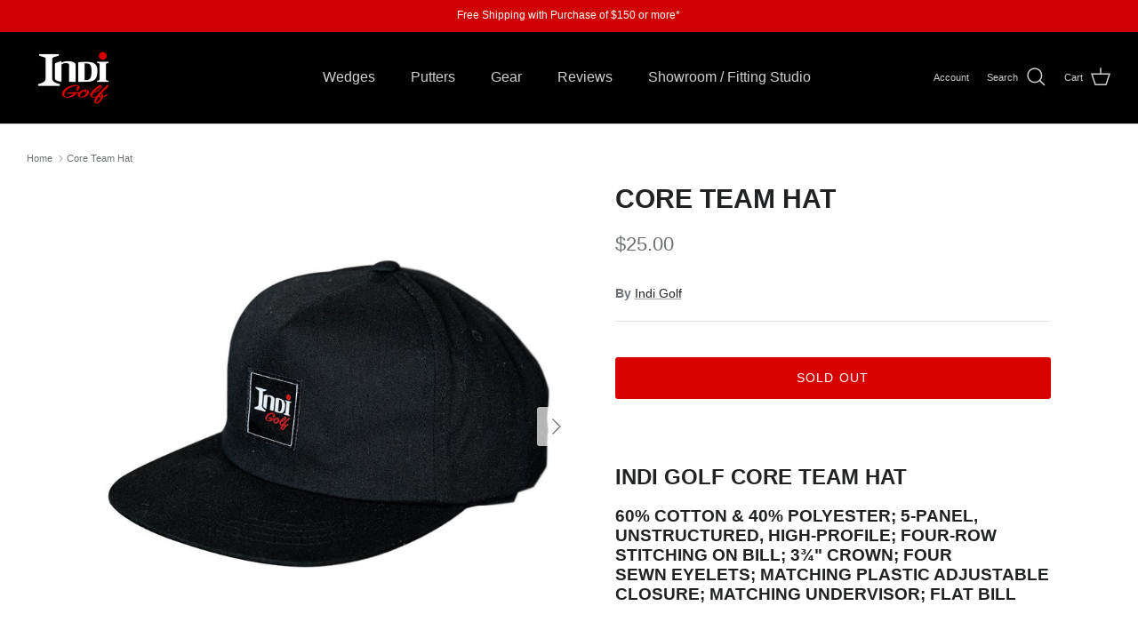

--- FILE ---
content_type: application/javascript
request_url: https://prism.app-us1.com/?a=649768285&u=https%3A%2F%2Findigolfclubs.com%2Fproducts%2Fcore
body_size: 124
content:
window.visitorGlobalObject=window.visitorGlobalObject||window.prismGlobalObject;window.visitorGlobalObject.setVisitorId('b4cef8fb-f7fb-4928-9889-76bfd67c0154', '649768285');window.visitorGlobalObject.setWhitelistedServices('tracking', '649768285');